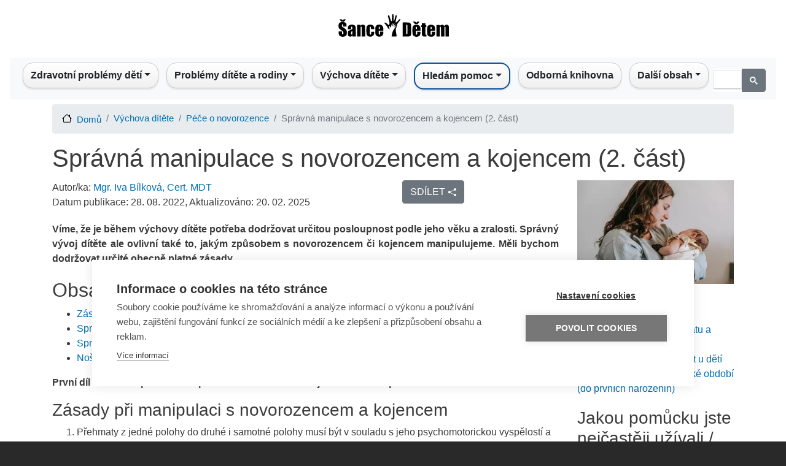

--- FILE ---
content_type: text/html; charset=UTF-8
request_url: https://sancedetem.cz/dulezitost-spravne-manipulace-s-novorozencem-kojencem-2-cast
body_size: 22663
content:
<!DOCTYPE html>
<html lang=cs dir=ltr>
<head>
<link rel=apple-touch-icon sizes=180x180 href="/themes/custom/sancedetem_bootstrap/favicon/xapple-touch-icon.png.pagespeed.ic.kzaLulJ789.webp">
<link rel=icon type="image/png" sizes=32x32 href="/themes/custom/sancedetem_bootstrap/favicon/xfavicon-32x32.png.pagespeed.ic.Kb-5gLIx_1.webp">
<link rel=icon type="image/png" sizes=16x16 href="/themes/custom/sancedetem_bootstrap/favicon/xfavicon-16x16.png.pagespeed.ic.ldiOJrDbwE.webp">
<link rel=manifest href="/themes/custom/sancedetem_bootstrap/favicon/site.webmanifest">
<link rel=mask-icon href="/themes/custom/sancedetem_bootstrap/favicon/safari-pinned-tab.svg" color="#5bbad5">
<link rel="shortcut icon" href="/themes/custom/sancedetem_bootstrap/favicon/favicon.ico">
<meta name=msapplication-TileColor content="#da532c">
<meta name=msapplication-config content="/themes/custom/sancedetem_bootstrap/favicon/browserconfig.xml">
<meta name=theme-color content="#ffffff">
<meta property=fb:app_id content=1621139268270813 />
<script>(function(w,d,s,l,i){w[l]=w[l]||[];w[l].push({'gtm.start':new Date().getTime(),event:'gtm.js'});var f=d.getElementsByTagName(s)[0],j=d.createElement(s),dl=l!='dataLayer'?'&l='+l:'';j.async=true;j.src='https://www.googletagmanager.com/gtm.js?id='+i+dl;f.parentNode.insertBefore(j,f);})(window,document,'script','dataLayer','GTM-KH2NRT');</script>
<meta charset=utf-8 />
<meta name=Generator content="Drupal 8 (https://www.drupal.org)"/>
<meta name=MobileOptimized content=width />
<meta name=HandheldFriendly content=true />
<meta name=viewport content="width=device-width, initial-scale=1, shrink-to-fit=no"/>
<meta http-equiv=x-ua-compatible content="ie=edge"/>
<meta property=og:url content="https://sancedetem.cz/dulezitost-spravne-manipulace-s-novorozencem-kojencem-2-cast"/>
<meta property=og:type content=article />
<meta property=og:title content="Správná manipulace s novorozencem a kojencem (2. část)"/>
<meta property=og:description content="Víme, že je během výchovy dítěte potřeba dodržovat určitou posloupnost podle jeho věku a zralosti. Správný vývoj dítěte ale ovlivní také to, jakým způsobem s novorozencem či kojencem manipulujeme. Měli bychom dodržovat určité obecně platné zásady."/>
<meta property=og:image content="https://sancedetem.cz/sites/default/files/2022-08/pexels-photo-7282407.jpeg"/>
<script>function attachRecaptcha(){var head=document.getElementsByTagName('head')[0];var script=document.createElement('script');script.type='text/javascript';script.src='https://www.google.com/recaptcha/api.js';head.appendChild(script);}window.addEventListener('load',function(){document.getElementById('edit-rating1').onclick=function fun1(){attachRecaptcha();};document.getElementById('edit-rating2').onclick=function fun2(){attachRecaptcha();};document.getElementById('edit-rating3').onclick=function fun3(){attachRecaptcha();};});</script>
<link rel="shortcut icon" href="/themes/custom/sancedetem_bootstrap/favicon.ico" type="image/vnd.microsoft.icon"/>
<title>Správná manipulace s novorozencem a kojencem (2. část) | Šance Dětem</title>
<link rel=stylesheet media=all href="/sites/default/files/css/css_bJBmmJYSoGXso9IYDJJauMmA089Mx9GYG2kxoFXMvzQ.css+css_GJofu0GnP1z5nZcWBgE5H0_bEG27QQSre2YKNm2S1ao.css.pagespeed.cc.drV67gvcmk.css"/>
<link rel=stylesheet media=print href="/sites/default/files/css/A.css_Y4H_4BqmgyCtG7E7YdseTs2qvy9C34c51kBamDdgark.css.pagespeed.cf.DObNZJpX6i.css"/>
<!--[if lte IE 8]>
<script src="/sites/default/files/js/js_VtafjXmRvoUgAzqzYTA3Wrjkx9wcWhjP0G4ZnnqRamA.js"></script>
<![endif]-->
<script src="/sites/default/files/js/js_5H02umKnXJLragt32xsgTV1tHk06Ymc_I1ZGk1Pc1Tg.js.pagespeed.jm.CHbic5Yc03.js"></script>
</head>
<body class="layout-no-sidebars path-admin">
<noscript><iframe src="https://www.googletagmanager.com/ns.html?id=GTM-KH2NRT" height=0 width=0 style="display:none;visibility:hidden"></iframe></noscript>
<a href="#main-content" class="visually-hidden focusable skip-link">
Přejít k hlavnímu obsahu
</a>
<div class=dialog-off-canvas-main-canvas data-off-canvas-main-canvas>
<div id=page-wrapper>
<div id=page>
<header id=header class=header role=banner aria-label="Site header">
<nav class="navbar d-flex justify-content-center" id=navbar-top>
<section class="row region region-top-header">
<div id=block-logoblock class="block block-homepage block-logo-block">
<div class=content>
<div class="col d-none d-lg-block">
<div class=row>
<div class=text-center>
<a href="/" aria-label="Sance Detem Logo"><img src="/themes/custom/sancedetem_bootstrap/logo.svg" class="rounded logo_sancedetem" alt="Sance Detem Logo" width=200 height=70></a>
</div>
</div>
</div>
</div>
</div>
</section>
</nav>
<nav class="navbar navbar-expand-lg" id=navbar-main>
<nav role=navigation aria-labelledby=block-sancedetem-bootstrap-main-menu-menu id=block-sancedetem-bootstrap-main-menu class="block block-menu navigation menu--main">
<h2 class=sr-only id=block-sancedetem-bootstrap-main-menu-menu>Main navigation</h2>
<nav class="navbar navbar-expand-lg navbar-light bg-light nav-fill w-100 justify-content-center">
<div class=d-lg-none><a href="/"><img src="/themes/custom/sancedetem_bootstrap/logo.svg" class="rounded logo_sancedetem" alt="Sance Detem Logo"></a></div>
<button class="navbar-toggler ml-4" type=button data-toggle=collapse data-target="#navbarNav" aria-controls=navbarNav aria-expanded=false aria-label="Toggle navigation">
<span class=navbar-toggler-icon></span>
</button>
<div class="collapse navbar-collapse" id=navbarNav>
<ul class="navbar-nav mx-auto">
<li class="nav-item dropdown" style="text-align: left">
<span class="nav-link dropdown-toggle" style="cursor: pointer; color: #212529;" aria-haspopup=true aria-expanded=false>Zdravotní problémy dětí</span>
<div class=dropdown-menu aria-labelledby=navbarDropdownMenuLink>
<a href="/zdravotni-postizeni-ditete" title="Informace o nejrůznějších handicapech, s nimiž se mohou děti narodit a nebo je mohou získat." class=dropdown-item data-drupal-link-system-path="admin/structure/pagesd/91">Zdravotní postižení dítěte</a>
<a href="/rodina-ditete-s-postizenim" title="Rozcestník vedoucí k materiálům ohledně postiženého ditěte a péče o něj v rámci rodiny" class=dropdown-item data-drupal-link-system-path="admin/structure/pagesd/85">Rodina dítěte s postižením</a>
<a href="/sluzby-pro-deti-s-postizenim" title="Rozcestník vedoucí k materiálům ohledně služeb pro děti a jejich rodiče" class=dropdown-item data-drupal-link-system-path="admin/structure/pagesd/180">Služby pro děti s postižením</a>
<a href="/deti-s-poruchami-reci" title="Informace pro rodiče ohledně poruch řeči a možnostech nápravy." class=dropdown-item data-drupal-link-system-path="admin/structure/pagesd/92">Děti s poruchami řeči</a>
<a href="/bezna-onemocneni" title="Informace pro rodiče ohledně běžných onemocnění, s nimiž se každé dítě potká." class=dropdown-item data-drupal-link-system-path="admin/structure/pagesd/99">Běžná onemocnění</a>
<a href="/urazy-prvni-pomoc-u-deti" title="Informace pro děti i rodiče o nejrůznějších úrazech, kterým je vhodné se vyvarovat." class=dropdown-item data-drupal-link-system-path="admin/structure/pagesd/101">Úrazy a první pomoc u dětí</a>
<a href="/celozivotni-zavazna-onemocneni" title="Informace o celoživotních či závažných onemocněních, s nimiž se bude dítě muset naučit žít." class=dropdown-item data-drupal-link-system-path="admin/structure/pagesd/104">Celoživotní a závažná onemocnění</a>
<a href="/paliativni-pece-o-deti" title="Informace o tom, jak zvládat nevyléčitelné onemocnění dítěte, které spěje k úmrtí." class=dropdown-item data-drupal-link-system-path="admin/structure/pagesd/19">Paliativní péče o děti</a>
<a href="/dite-u-lekare" title="Informace o tom, kdy je nutné či vhodné zamířit s dítětem k lékaři, aniž by bylo nemocné." class=dropdown-item data-drupal-link-system-path="admin/structure/pagesd/105">Dítě u lékaře</a>
<a href="/registr-poskytovatelu-socialnich-sluzeb" title="Informace o pomáhajících organizacích v závislosti na druhu handicapu či problému dítěte." class=dropdown-item data-drupal-link-system-path="admin/structure/article/430">Registr poskytovatelů sociálních služeb</a>
<a href="/kontakty-deti-zdravotni-problemy" title="Rozcestník na kontakty na pomocné organizace ohledně zdravotních potíží a postižení dětí" class=dropdown-item data-drupal-link-system-path="admin/structure/article/749">Kontakty - Děti a zdravotní problémy</a>
</div>
</li>
<li class="nav-item dropdown" style="text-align: left">
<span class="nav-link dropdown-toggle" style="cursor: pointer; color: #212529;" aria-haspopup=true aria-expanded=false>Problémy dítěte a rodiny</span>
<div class=dropdown-menu aria-labelledby=navbarDropdownMenuLink>
<a href="/dite-skola" title="Problémy ve škole, s nimiž se může dítě z různých důvodů setkat." class=dropdown-item data-drupal-link-system-path="admin/structure/pagesd/123">Dítě a škola</a>
<a href="/dite-v-digitalnim-svete" title="Problémy, kterým může být dítě vystaveno při práci s internetem." class=dropdown-item data-drupal-link-system-path="admin/structure/pagesd/68">Dítě v digitálním světě</a>
<a href="/sexualni-vychova-ohrozeni-ditete" title="Sexuální výchova a informace o sexuálních hrozbách, vše z pohledu dětí a dospívajících." class=dropdown-item data-drupal-link-system-path="admin/structure/pagesd/122">Sexuální výchova a ohrožení dítěte</a>
<a href="/problemove-chovani-ditete" title="Informace o takových typech chování dítěte, které mohou mít právní a zdravotní důsledky." class=dropdown-item data-drupal-link-system-path="admin/structure/pagesd/121">Problémové chování dítěte</a>
<a href="/psychicke-problemy-ditete" title="Informace o nejrůznějších nestandardních psychických stavech, které mohou děti postihnout." class=dropdown-item data-drupal-link-system-path="admin/structure/pagesd/31">Psychické problémy dítěte</a>
<a href="/problemove-chovani-dospeleho" title="Informace o chování, které lze ze strany rodičů označit za nepřiměřené až nebezpečné." class=dropdown-item data-drupal-link-system-path="admin/structure/pagesd/113">Problémové chování dospělého</a>
<a href="/problemy-v-rodine-ditete" title="Informace o problémech, které mohou potkat rodinu dítěte, aniž by je mělo dítě na svědomí." class=dropdown-item data-drupal-link-system-path="admin/structure/pagesd/29">Problémy v rodině dítěte</a>
<a href="/rozpad-rodiny-rozvod-vyzivne" title="Sekce článků, zaměřená na situaci, kdy se rodina rozpadá, rozvádí a jak fungovat v novém uspořádání" class=dropdown-item data-drupal-link-system-path="admin/structure/pagesd/109">Rozpad rodiny, rozvod a výživné</a>
<a href="/cizinci-jejich-deti-v-cr" title="Informace pro cizince o tom, jaké povinnosti a úskalí může představovat život v ČR." class=dropdown-item data-drupal-link-system-path="admin/structure/pagesd/41">Cizinci a jejich děti v ČR</a>
<a href="/rodina-ci-dite-jako-obet-trestneho-cinu" title="Informace o tom, co dělat, pokud jsou rodič či dítě vystaveni protizákonnému jednání." class=dropdown-item data-drupal-link-system-path="admin/structure/pagesd/45">Rodina či dítě obětí trestného činu</a>
<a href="/umluva-o-pravech-ditete-v-souvislostech" title="Článek o Úmluvě a o jejím dopadu na český právní řád" class=dropdown-item data-drupal-link-system-path="admin/structure/article/786">Úmluva o právech dítěte v souvislostech</a>
<a href="/registr-poskytovatelu-socialnich-sluzeb" title="Odkaz na registr poskytovatelů sociálních služeb, tedy rozcestník na pomáhající organizace z hlediska sociálního i zdravotního." class=dropdown-item data-drupal-link-system-path="admin/structure/article/430">Registr poskytovatelů sociálních služeb</a>
<a href="/nahradni-pece-o-dite" title="Část webu, věnovaná situaci, kdy je dítě v různorodých formách náhradní / ústavní péče, zkrátka mimo vlastní rodinu." class=dropdown-item data-drupal-link-system-path="admin/structure/pagesd/208">Náhradní péče</a>
<a href="/kontakty-problemy-ditete-ci-rodiny" title="Rozcestník na organizace, čelí-li dítě či rodina nezdravotním problémům" class=dropdown-item data-drupal-link-system-path="admin/structure/article/750">Kontakty - Problémy dítěte či rodiny</a>
<a href="/kontakty-financni-dluhove-poradenstvi" title="Odkaz na organizace pomáhající při finančních těžkostech" class=dropdown-item data-drupal-link-system-path="admin/structure/article/762">Kontakty - Finanční a dluhové poradenství</a>
</div>
</li>
<li class="nav-item dropdown" style="text-align: left">
<span class="nav-link dropdown-toggle" style="cursor: pointer; color: #212529;" aria-haspopup=true aria-expanded=false>Výchova dítěte</span>
<div class=dropdown-menu aria-labelledby=navbarDropdownMenuLink>
<a href="/tehotenstvi-porod" title="Informace od těhotenství až po porod miminka." class=dropdown-item data-drupal-link-system-path="admin/structure/pagesd/25">Těhotenství a porod</a>
<a href="/pece-o-novorozence" title="Sekce k problematice péče o čerstvě narozené mininko." class=dropdown-item data-drupal-link-system-path="admin/structure/pagesd/202">Péče o novorozence</a>
<a href="/attachment" title="Informace o probkematice citových vazeb mezi dítětem a rodiči." class=dropdown-item data-drupal-link-system-path="admin/structure/pagesd/125">Attachment</a>
<a href="/vyvoj-ditete-v-etapach" title="Informace o vývoj dítěte pro rodiče z hlediska věku, schopností a školního věku" class=dropdown-item data-drupal-link-system-path="admin/structure/pagesd/27">Vývoj dítěte v etapách</a>
<a href="https://sancedetem.cz/serial-prekvap-problem-nez-prekvapi-tebe" title="Seriál „Překvap problém, než překvapí tebe&quot;" class=dropdown-item>„Překvap problém, než překvapí tebe&quot;</a>
<a href="/vychova-ditete-v-souvislostech" title="Informace pro rodiče ohledně úskalí výchovy, zejména její úspěšné aplikace." class=dropdown-item data-drupal-link-system-path="admin/structure/pagesd/127">Výchova dítěte v souvislostech</a>
<a href="/detske-prozivani" title="Sekce věnovaná dětským emocím a prožívání různých situací." class=dropdown-item data-drupal-link-system-path="admin/structure/pagesd/203">Dětské prožívání</a>
<a href="/rodinne-vztahy" title="Sekce věnovaná problematice rodinných vazeb a vztahů." class=dropdown-item data-drupal-link-system-path="admin/structure/pagesd/204">Rodinné vztahy</a>
<a href="/rodicovske-pristupy" title="Sekce věnovaná problematice výchovy dítěte z hlediska rodičovských přístupů" class=dropdown-item data-drupal-link-system-path="admin/structure/pagesd/205">Rodičovské přístupy</a>
<a href="/rodicovske-kompetence" title="Sekce věnovaná problematice rodičů z hlediska jejich emočního a psychického vybavení být rodičem." class=dropdown-item data-drupal-link-system-path="admin/structure/pagesd/206">Rodičovské kompetence</a>
<a href="/vychova-ditete-k-psychicke-odolnosti-jeji-vyvoj" title="Informace o resilienci, tedy psychické odolnosti dítěte, zejména jak ji budovat." class=dropdown-item>Dítě a psychická odolnost</a>
<a href="/spolecne-aktivity" title="Informace o činnostech, které mohou a nebo by měli konat rodiče dohromady s dětmi" class=dropdown-item data-drupal-link-system-path="admin/structure/pagesd/126">Společné aktivity</a>
<a href="/problemy-ve-vychove" title="Informace pro rodiče o situacích, kdy může být výchova komplikovaná." class=dropdown-item data-drupal-link-system-path="admin/structure/pagesd/128">Problémy ve výchově</a>
<a href="/rodic-v-praci-vychova-ditete" title="Informace k problematice skloubení pracovního života a výchovy malých dětí." class=dropdown-item data-drupal-link-system-path="admin/structure/pagesd/130">Rodič v práci a výchova dítěte</a>
<a href="/kontakty-problemy-s-vychovou-deti" title="Pomocné organizace" class=dropdown-item data-drupal-link-system-path="admin/structure/article/751">Kontakty - Problémy s výchovou dětí</a>
</div>
</li>
<li class="nav-item dropdown" style="text-align: left">
<span class="nav-link dropdown-toggle" style="cursor: pointer; color: #212529;" aria-haspopup=true aria-expanded=false>Hledám pomoc</span>
<div class=dropdown-menu aria-labelledby=navbarDropdownMenuLink>
<a href="/davky-prispevky" title="Sekce webu vedoucí na informace o dávkách a příspěvcích, které může člověk získat od státu, splní-li / splnil-li podmínky." class=dropdown-item data-drupal-link-system-path="admin/structure/pagesd/212">Dávky a příspěvky</a>
<a href="/mapa-sluzeb" title="Mapa sociálních služeb v ČR" class=dropdown-item data-drupal-link-system-path="admin/structure/article/920">Mapa sociálních služeb</a>
<a href="/kontakty-deti-zdravotni-problemy" title="Kontakty na organizace, věnující se nemocným či postiženým dětem" class=dropdown-item data-drupal-link-system-path="admin/structure/article/749">Kontakty - Děti a zdravotní problémy</a>
<a href="/kontakty-problemy-ditete-ci-rodiny" title="Kontakty na organizace v případech, kdy má rodina dítěte nebo dítě problémy primárně nezdravotní povahy" class=dropdown-item data-drupal-link-system-path="admin/structure/article/750">Kontakty - Problémy dítěte či rodiny</a>
<a href="/kontakty-problemy-s-vychovou-deti" title="Kontakty na organizace, které mohou při problémech výchovného charakteru" class=dropdown-item data-drupal-link-system-path="admin/structure/article/751">Kontakty - Problémy s výchovou dětí</a>
<a href="/kontakty-financni-dluhove-poradenstvi" title="Odkazy na organizace, které pomáhají s nevyhovující finanční situací" class=dropdown-item data-drupal-link-system-path="admin/structure/article/762">Kontakty - Finanční a dluhové poradenství</a>
</div>
</li>
<li class=nav-item style="text-align: left">
<a href="/odborna-knihovna" class=nav-link data-drupal-link-system-path=odborna-knihovna>Odborná knihovna</a>
</li>
<li class="nav-item dropdown" style="text-align: left">
<span class="nav-link dropdown-toggle" style="cursor: pointer; color: #212529;" aria-haspopup=true aria-expanded=false>Další obsah</span>
<div class=dropdown-menu aria-labelledby=navbarDropdownMenuLink>
<a href="https://sancedetem.cz/podcasts" title="Otevře rubriku podcasty" class=dropdown-item>Podcasty</a>
<a href="https://sancedetem.cz/videos" title="Otevře rubriku videa" class=dropdown-item>Videa</a>
<a href="https://sancedetem.cz/darcovstvi" title="Otevře rubriku o dárcovství" class=dropdown-item>Dárcovství</a>
<a href="/o-cem-se-mluvi" class=dropdown-item data-drupal-link-system-path=o-cem-se-mluvi>O čem se mluví</a>
<a href="/spolupracujici-odbornici" class=dropdown-item data-drupal-link-system-path=spolupracujici-odbornici>Spolupracující odborníci</a>
<a href="/slovnik-pojmu" class=dropdown-item data-drupal-link-system-path=slovnik-pojmu>Slovník pojmů</a>
<a href="/webinare" title="Stránky o webinářích portálu Šance Dětem" class=dropdown-item data-drupal-link-system-path="admin/structure/pagesd/61">Webináře</a>
<a href="/o-portalu" title="Informace o vzniku a fungování portálu" class=dropdown-item data-drupal-link-system-path="admin/structure/pagesd/65">O Portálu</a>
</div>
</li>
</ul>
<script async src=https://cse.google.com/cse.js?cx=a7f937c3956b240c6></script>
<div class=gcse-search></div>
</div>
</nav>
</nav>
<div data-drupal-messages-fallback class=hidden></div>
</nav>
</header>
<div id=main-wrapper class="layout-main-wrapper clearfix">
<div id=main class=container>
<div id=block-sancedetem-bootstrap-breadcrumbs class="block block-system block-system-breadcrumb-block">
<div class=content>
<nav role=navigation aria-label=breadcrumb>
<ol class=breadcrumb>
<li class=breadcrumb-item>
<a href="/">Domů</a>
</li>
<li class=breadcrumb-item>
<a href="/vychova-ditete">Výchova dítěte</a>
</li>
<li class=breadcrumb-item>
<a href="/pece-o-novorozence">Péče o novorozence</a>
</li>
<li class="breadcrumb-item active">
Správná manipulace s novorozencem a kojencem (2. část)
</li>
</ol>
</nav>
</div>
</div>
<div class="row row-offcanvas row-offcanvas-left clearfix">
<main class="main-content col" id=content role=main>
<section class=section>
<a id=main-content tabindex=-1></a>
<div id=block-sancedetem-bootstrap-page-title class="block block-core block-page-title-block">
<div class=content>
<h1 class=title>
<div class="field field--name-name field--type-string field--label-hidden field__item">Správná manipulace s novorozencem a kojencem (2. část)</div>
</h1>
</div>
</div>
<div id=block-sancedetem-bootstrap-content class="block block-system block-system-main-block">
<div class=content>
<div class="row article">
<div class=region--top>
</div>
<div class=col-sm-9>
<div class=row>
<div class=col-8>
<span> Autor/ka: <a href="/autor/mgr-iva-bilkova-cert-mdt">Mgr. Iva Bílková, Cert. MDT</a> </span>
<div style="margin-bottom: 20px">Datum publikace: 28. 08. 2022, Aktualizováno: 20. 02. 2025</div>
</div>
<div class=col-4>
<div class="share-button sharer" style="display: block;">
<button type=button class="btn btn-secondary share-btn">SDÍLET <img src="https://sedmagenerace.cz/wp-content/themes/sedmagenerace/images/icons/share-white.png"></button>
<div class="social top center networks-5 ">
<a class="fbtn share whatsapp" href="whatsapp://send?text=https://sancedetem.cz/dulezitost-spravne-manipulace-s-novorozencem-kojencem-2-cast" data-action="share/whatsapp/share"><img src="/themes/custom/sancedetem_bootstrap/img/share/whatsapp.svg"></a>
<a class="fbtn share messenger" href="http://www.facebook.com/dialog/send?app_id=1621139268270813&amp;link=https://sancedetem.cz/dulezitost-spravne-manipulace-s-novorozencem-kojencem-2-cast&amp;redirect_uri=https://sancedetem.cz/dulezitost-spravne-manipulace-s-novorozencem-kojencem-2-cast"><img src="/themes/custom/sancedetem_bootstrap/img/share/facebook-messenger.svg"></a>
<a class="fbtn share facebook" href="https://www.facebook.com/sharer/sharer.php?u=https://sancedetem.cz/dulezitost-spravne-manipulace-s-novorozencem-kojencem-2-cast"><img src="/themes/custom/sancedetem_bootstrap/img/share/facebook-f.svg"></a>
<a class="fbtn share twitter" href="https://twitter.com/intent/tweet?text=Spr%C3%A1vn%C3%A1%20manipulace%20s%20novorozencem%20a%20kojencem%20%282.%20%C4%8D%C3%A1st%29&amp;url=https://sancedetem.cz/dulezitost-spravne-manipulace-s-novorozencem-kojencem-2-cast"><img src="/themes/custom/sancedetem_bootstrap/img/share/twitter.svg"></a>
<a class="fbtn share linkedin" href="https://www.linkedin.com/shareArticle?mini=true&amp;url=https://sancedetem.cz/dulezitost-spravne-manipulace-s-novorozencem-kojencem-2-cast&amp;title=Spr%C3%A1vn%C3%A1%20manipulace%20s%20novorozencem%20a%20kojencem%20%282.%20%C4%8D%C3%A1st%29"><img src="/themes/custom/sancedetem_bootstrap/img/share/linkedin.svg"></a>
</div>
</div>
</div>
</div>
<div class="field field--name-perex field--type-string-long field--label-hidden field__item">Víme, že je během výchovy dítěte potřeba dodržovat určitou posloupnost podle jeho věku a zralosti. Správný vývoj dítěte ale ovlivní také to, jakým způsobem s novorozencem či kojencem manipulujeme. Měli bychom dodržovat určité obecně platné zásady.</div>
<div class="clearfix text-formatted field field--name-body field--type-text-long field--label-hidden field__item"><h2>Obsah článku:</h2>
<ul>
<li><a href="#1">Zásady při manipulaci s novorozencem a kojencem</a></li>
<li><a href="#2">Správné techniky manipulace s dítětem do čtvrtého měsíce věku</a></li>
<li><a href="#3">Správné techniky manipulace s dítětem po čtvrtém měsíci věku</a></li>
<li><a href="#4">Nošení dětí</a></li>
</ul>
<p class=paragraph style="text-align: justify;"><strong>První díl článku o správné manipulaci s novorozenci a kojenci si můžete přečíst <a href="https://sancedetem.cz/dulezitost-spravne-manipulace-s-novorozencem-kojencem">ZDE</a>.</strong></p>
<h3><a id=1 name=1>Zásady při manipulaci s novorozencem a kojencem</a></h3>
<ol>
<li>Přehmaty z jedné polohy do druhé i samotné polohy musí být v souladu s jeho psychomotorickou vyspělostí a potřebami.  </li>
</ol>
<ol start=2>
<li>U novorozenců využíváme při změnách poloh techniky, kdy jednou rukou držíme dítě pod temenem hlavičky a druhou pod zadečkem. Výjimečně využíváme úchopu kolem hrudníčku. Od čtvrtého měsíce věku naopak upřednostňujeme tento způsob. </li>
</ol>
<ol start=3>
<li>Do devátého měsíce věku se vyvarujeme polohování dítěte do svislé polohy, vyhýbáme se tlaku na krční páteř (způsobenou hmotností hlavy ve vertikální poloze) a neuvádíme dítě do pozice záklonu trupu a hlavičky (například tahem za obě ruce). </li>
</ol>
<ol start=4>
<li>Správný způsob manipulace by měl být rodič schopen zvládat na obě strany. Jak kvůli sobě (aby například nedošlo k přetížení jednoho zápěstí maminky, vzniku bolestí zápěstí, loktů a podobně), tak kvůli miminku, které má pak možnost rozvíjet se symetricky na obě strany.  </li>
</ol>
<ol start=5>
<li>S dítětem manipulujeme jemně, pomalu a klidně. Při kolébání se vyvarujeme rychlých pohybů aby nedocházelo k návykovému dráždění nervového systému. Dítě pak toto akční nošení, houpání a natřásání neustále vyžaduje, neumí spát v klidu a tím si kvalitně odpočinout. </li>
</ol>
<ol start=6>
<li>Správné techniky manipulace naučíme veškeré členy domácnosti, kteří o dítě pečují. Zároveň vše ukážeme a vysvětlíme babičkám a návštěvám, které se chtějí s dítětem potěšit. </li>
</ol>
<div class=info-box>
<p><strong>Související články na portálu Šance Dětem</strong></p>
<ul>
<li><a href="https://sancedetem.cz/novorozenecke-kojenecke-obdobi-do-prvnich-narozenin">Novorozenecké a kojenecké období (do 1. narozenin)</a></li>
<li><a href="https://sancedetem.cz/kojenecke-obdobi-do-1-roku-veku">Kojenecké období (do 1 roku věku)</a></li>
</ul>
</div>
<h3><a id=2 name=2>Správné techniky manipulace s dítětem do 4.  měsíce věku </a></h3>
<p class=paragraph style=text-align:justify><strong>Způsob zvedání dítěte z podložky</strong><br/>
Pravou ručku dítěte uchopíme a přitáhneme k levé. Tím se nám dítě otočí na levý bok. Současně s tahem za ručku dítěte vložíme svojí levou dlaň pod temeno dítěte a předloktí pod zádíčka. Když dítěti pravou ruku uvolníme, překulí se zpět na záda na naší levou ruku a předloktí. Pravou ruku a prsty pak zasuneme mezi nohy dítěte a zachytíme zadeček. Takto můžeme děťátko velmi lehce zvedat z podložky, kočárku či autosedačky.</p>
<p class=paragraph style=text-align:justify><strong>Nošení dítěte</strong><br/>
Jak bylo zmíněno výše, děťátko neuvádíme do svislé pozice, pokud na to z vývojového hlediska není dost zralé. Z toho důvodu je ideální nosit děti v pozici klubíčka. Do té se po zvednutí dítěte výše uvedeným způsobem dostaneme následovně. Naši levou ruku svírající hlavičku dítěte přitáhneme směrem k našemu levému rameni a hlavičku opřeme pod střed naší levé klíční kosti. Levou ruku uvolníme a připravíme k obětí dítěte pod jeho levou paží a podél tělíčka. Tuto polohu využíváme u dětí také ke krmení z lahvičky. </p>
<div class=align-right>
<div class="field field--name-field-media-image field--type-image field--label-visually_hidden">
<div class="field__label visually-hidden">Obrázek</div>
<div class=field__item> <img src="/sites/default/files/styles/height_400/public/2022-08/xpexels-photo-3875203.jpeg,qitok=LItrYsHS.pagespeed.ic.c6UDFaL-xv.webp" width=267 height=400 alt="Matka přebaluje dítě" class=image-style-height-400 />
</div>
</div>
</div>
<p class=paragraph style=text-align:justify><strong>Pokládání dítěte do postýlky, kočárku, či na přebalovací podložku</strong><br/>
Pokud chceme děťátko položit na podložku z pozice klubíčka postupujeme následovně. Naši levou ruku uvolníme zpod paže miminka druhá ruka stále přidržuje zadeček. Levou rukou zachytíme hlavičku dítěte opírající se o naší klíční kost a takto držené miminko oddálíme od našeho těla. Z této pozice můžeme děťátko snadno položit na podložku, pokládáme nejprve zadeček, zádíčka a naposledy hlavičku. Ruku zpod hlavičky vytahujeme pomalu ve směru prodloužení krční páteře.  </p>
<h3><a id=3 name=3>Správné techniky manipulace s dítětem po čtvrtém měsíci věku </a></h3>
<p class=paragraph style=text-align:justify><strong>Zvedání z kočárku, podložky, či autosedačky</strong><br/>
Na hrudník dítěte položíme pravou dlaň tak, aby naše prsty směřovaly do levého podpaží děťátka. Levou ruku vsuneme pod paži a ramínko dítěte tak, až se dostaneme dlaní k hlavičce. Tu zajistíme dlaní a děťátko pak postupně přetáčíme přes jeho levý bok až na bříško. Děťátko z této pozice zvedáme obličejem dolů. Provedeme předklon a děťátko opřeme o naši levou část hrudníku. Tento způsob zvedání lze použít i u dětí před dovršením čtvrtého měsíce věku, ale pouze výjimečně. Z pohledu psychomotorického vývoje tento způsob lépe odpovídá dětem po čtvrtém měsíci věku.  </p>
<p class=paragraph style=text-align:justify><strong>Poloha “tygříka”</strong><br/>
Polohu tygříka lze využít u dětí téměř ihned od narození. Je vhodná zejména pokud potřebujeme děťátko nosit pouze v jedné ruce: k pochování, masírování bříška, odříhnutí i <abbr style="cursor: help; text-decoration: underline dotted;" data-tippy-content="&lt;h3&gt;Stimulace&lt;/h3&gt;Působení různých činitelů na nervy a orgány těla tak, že je podněcuje k nějaké aktivitě."><a href="/slovnik/stimulace">stimulaci</a></abbr> a posilování zádového svalstva. Do polohy tygříka se dostává nejlépe z pozice klubíčka, kdy pravou rukou pevně uchopíme zadeček dítěte. Levou rukou, kterou tak uvolníme, proklouzneme mezi levou paži a hlavičku dítěte šikmo přes tělíčko a uchopíme pravé stehno. Poté pomocí předklonu přeneseme váhu dítěte na naše levé předloktí. Konečná poloha je pak taková, že hrudník dítěte spočívá na našem levém předloktí a pravé stehno přitahujeme pod bříško dítěte.  </p>
<p style="text-align:justify; margin-bottom:13px"><strong>Přebalování miminka</strong><br/>
Přebalování miminka je činnost, kterou opakujeme během dne nejméně desetkrát, ale zejména v prvních měsících života dítěte není výjimkou i častěji. U přebalování je nejdůležitější, aby při otírání zadečku vlhčenými ubrousky či při výměně plenky byla pánev dítěte nadzvednuta současným držením obou nožiček. Nikdy netaháme pouze jednu! Nejvhodnější je omýt zadeček přímo v umyvadle. K tomu je ideální pozice, kdy děťátko zvedneme z podložky překulením přes bok tak, aby bylo obličejem dolů k podložce a naše levá ruka svírala hrudník miminka tak, že naše prsty jsou v oblasti jeho pravého podpaží. Poté provedeme předklon a záda dítěte opřeme o náš hrudník, narovnáme se a zadeček dítěte oddálíme od našeho těla. Jeho stehna můžeme opřít o kraj umyvadla či jej držet pod sprchou ve visu. Toto je poloha, kterou využíváme také k omývání obličeje a ručiček miminka. U dětí do čtvrtého měsíce věku lze využít i polohu tygříka. Pokud budeme miminko mazat, oblékat, či rozvíjet jeho psychomotorický vývoj, je také důležité umět miminko správným způsobem přetočit z lehu na zádech na bříško a obráceně. </p>
<div class=align-center>
<div class="field field--name-field-media-oembed-video field--type-string field--label-visually_hidden">
<div class="field__label visually-hidden">Remote video URL</div>
<div class=field__item><iframe src="/media/oembed?url=https%3A//youtu.be/f0nDnx6bG2U&amp;max_width=626&amp;max_height=346&amp;hash=pALyWrLCckAuTdCUkaNSH-X3fUjOAphR6OuTMhg51Vk" frameborder=0 allowtransparency="" width=626 height=346 class=media-oembed-content title="Jak správně manipulovat s novorozencem a kojencem"></iframe>
</div>
</div>
</div>
<p class=paragraph style=text-align:justify><strong>Přetočení ze zad na bříško</strong><br/>
Samostatně se přetočit ze zad na bříško dokáže dítě až kolem šestého měsíce věku (ze zad na bok je dítě schopno přetočit se mezi čtvrtým a pátým měsícem. Do té doby je k přetočení nutná naše dopomoc. Do čtvrtého měsíce věku jsou děti při přetáčení částečně pasivní (při přetáčení hlavní činnost provádí rodič, ale jsou patrné aktivity svalů, které se snaží v přetáčení pomoci, takzvané geneticky determinované pohybové programy). Poté sledujeme aktivní dopomoc dítěte a následně si tuto dovednost osvojí a zvládne zcela bez naší pomoci. Důležité je přetáčet miminko střídavě na obě strany a správným způsobem. Při přetáčení dítěte ze zad na bříško přes jeho pravý bok:</p>
<ol>
<li>Položíme naši levou ruku na tělíčko dítěte. Pravá ruka se podsune pod jeho levou paži až k hlavičce. Dítě nezvedáme, pouze jej překulíme pomocí tlaku naší pravé ruky.  </li>
</ol>
<ol start=2>
<li>Nebo uchopíme svou levou rukou jeho levé stehno a kyčelní kloub/pánev a lehce překulíme pánev na bok. Při tom pozorujeme, jak se dítě snaží zapojit břišní svaly a dotáhnout tělíčko za pánví na bok. Spodní (pravá) ruka dítěte by měla být nastavena v devadesátistupňovém úhlu paže vůči tělu, aby se dítěti přetáčení provádělo snadno a ve správných pohybových vzorcích. Tento způsob přetáčení mám raději, neboť dítě u něj “posiluje” hluboký stabilizační systém a ukazuje dítěti, jak se má přetáčení správně provádět (přes skrčené dolní končetiny v kyčli, nikoli přes záklon v zádech a odraz o patičky). Velmi ráda jej využívám jako cvičení pro miminka mezi třetím a čtvrtým měsícem věku, kdy cvičení využívám k pochopení, jakým způsobem má dítě provádět přetočení ze zad do polohy na boku.<br/>
<br/>
<strong>Pozor! Dbáme na to, aby přetáčení nebylo doprovázeno záklonem trupu a hlavičky. Pokud má dítě </strong><strong>snahu</strong><strong> provádět tento nežádoucí souhyb, stačí, když mu svou volnou rukou zablokujete v záhlaví prostor, aby záklon provést nemohlo. </strong>Děťátko takto chvilku necháme bez naší pomoci a posléze polohu upravíme tak, aby se dítě opíralo o obě předloktí, která v loktech svírají pravý úhel a jsou na šíři ramen. </li>
</ol>
<div class=info-box>
<p class=text-align-center style=margin-bottom:13px><strong>Návrh na cvičení při přetáčení ze zad na bříško</strong></p>
<p class=text-align-center style=margin-bottom:13px>Pokud chceme, aby dítě “cvičilo” hluboký stabilizační systém, můžeme proces přetáčení zastavit ve fázi, kdy vidíme, že se snaží aktivitou břišních svalů dotočit pohyb vpřed na bříško, jako by chtělo dokončit přetáčení až na bříško samo. Jako bychom se spolu “prali”. V této vyvážené souhře můžeme posečkat a nechat chvíli dítě aktivně se snažit o dotočení na bříško a tím posílit i hluboký stabilizační systém páteře. Pozor! Dbáme na to, aby přetáčení nebylo doprovázeno záklonem trupu a hlavičky. Pokud má dítě snahu provádět i tento nežádoucí souhyb, stačí, když mu svou volnou rukou zablokujete v záhlaví prostor, aby záklon provést nemohlo. </p>
</div>
<p class=text-align-justify><strong>Přetočení z bříška na záda</strong><br/>
Při přetáčení dítěte z bříška na záda podsuneme jeho pravou paži pod tělíčko, nebo pod pravé ouško (osobně upřednostňuji), a současně jej naší levou rukou otáčíme. V pozici na boku přehmátneme tak, aby pravá ruka zajistila hlavičku a dokončíme obrat na záda pomocí tlaku naší levé ruky do levého boku dítěte.</p>
<p class=text-align-justify>Tento způsob přetočení využíváme u nejmenších dětí, dokud nespolupracují. Od čtvrtého měsíce věku, kdy jsou již děti schopny udržet hlavičku samy a také zvládnou přitahovat kolínka k hrudníku, se při otáčení dítěte snažíme, aby se  pohybu aktivně účastnilo. K přetočení ze zad na bříško pak stačí mírný tlak na jeho pánev a děťátko se samo dotočí. Pokud to ještě nezvládá, můžeme mu pomoci tlakem za ramínko. Při přetočení z bříška na záda jej uchopíme za kyčelní kloub a pomalu navedeme do rotace přes bok. Děťátko výsledný obrat provede opět samo.</p>
<div class=info-box>
<p class="paragraph text-align-center" style="margin-bottom: 16px;"><strong>Návrh na cvičení při přetáčení z bříška na </strong><strong>zádíčka</strong></p>
<p class="paragraph text-align-center" style="margin-bottom: 16px;">Totožné jako u přetáčení ze zad na bříško. Pokud chceme, aby dítě “cvičilo” hluboký stabilizační systém, můžeme proces přetáčení zastavit ve fázi, kdy vidíme, že se dítě snaží aktivitou břišních svalů dotočit zpět na bříško. Jako bychom se spolu “prali”. V této vyvážené souhře můžeme posečkat a nechat dítě chvíli se aktivně snažit o dotočení na bříško, a tím posílit i hluboký stabilizační systém páteře. Pozor! Dbáme na to, aby přetáčení nebylo doprovázeno záklonem trupu a hlavičky. Pokud má dítě snahu provádět i tento nežádoucí souhyb, stačí, když mu svou volnou rukou zablokujete v záhlaví prostor, aby záklon provést nemohlo. </p>
</div>
<p class=paragraph style=text-align:justify><strong>Koupání dítěte</strong><br/>
Při koupání dítěte je vhodné využít pomůcky, jako jsou například lehátka do vany či vaničky, na které miminko položíme stejným způsobem jako na podložku. Při převlékání pak využíváme výše popsané přehmaty a pozice dle potřeby. </p>
<div class=align-center>
<div class="field field--name-field-media-image field--type-image field--label-visually_hidden">
<div class="field__label visually-hidden">Obrázek</div>
<div class=field__item> <img src="/sites/default/files/styles/height_400/public/2022-08/xpexels-photo-105890.jpeg,qitok=NJR5nBWB.pagespeed.ic.7_vCQmeejC.webp" width=600 height=400 alt="Dítě leží na zádech" class=image-style-height-400 />
</div>
</div>
</div>
<h3><a id=4 name=4><strong>Nošení dětí</strong></a></h3>
<p class=paragraph style=text-align:justify>Velmi kontroverzním tématem je v dnešní době také nošení dětí v šátku, nosítku, krosničce či jiné pomůcce. Existují ohlasy pro i proti takovému nošení a ohlasy pro i proti konkrétním úvazům a pozicím. Například jeden tábor zastánců říká, že pokud nejsou děti vázány do polohy boční, tedy bokem k tělu matky, je to z hlediska psychomotoriky nevhodné, pokud dítě samo nezvládá sedět. Uvádíme jej totiž do svislé pozice, která je pro páteř v brzkém věku dítěte nevhodná. Na druhou stranu druhý tábor upozorňuje, že pokud je dítě položené v šátku bokem k mamince, jeho vnitřní noha je tlačená do vnitřní rotace v kyčelním kloubu a páteř obepíná do kulata trup maminky (tedy se jedná o nevhodný vliv na vývoj kyčelního kloubu a páteře). Naopak sed v šátku s podsazenou pánví a pevným dotažením přes trup a hlavičku dítěte má velmi dobrý formativní vliv na zevní rotaci v kyčelním kloubu a oporu páteře a hlavičky.</p>
<p class=paragraph style=text-align:justify>Obě názorové strany se však shodují ve faktu, že <strong>nošení dětí v šátku přináší i řadu výhod.</strong> Miminko je v těsné blízkosti matky, čímž dochází k upevnění vazby matka–dítě. Jsou naplněny jeho základní potřeby jako je pocit tepla a bezpečí. Slyší tlukot srdce a cítí vůni m<a>atky. Při chůzi dochází k houpavým pohybům, na které bylo zvyklé v děloze. Poloha v šátku může zmírnit kojenecké koliky, tlakem na bříško se zlepšuje průchodnost střev a dochází tak lépe k odchodu stolice a plynů. Oproti poloze vleže se také výrazně snižuje riziko oploštění hlavičky a miminko je stimulováno v psychomotorickém vývoji a intelektu, protože v pozici na těle matky vidí dále a ve větším rozsahu. Jeho mozek tak zpracovává více informací, rychleji se učí jak vědomosti (kognitivní funkce mozku), tak rovnovážnou činnost, </a>odhad vzdálenosti, rychlosti a směru.</p>
<div class=info-box>
<p><strong>Související články na portálu Šance Dětem</strong></p>
<ul>
<li><a href="https://sancedetem.cz/noseni-deti-vhodne-pomucky-jak-je-pouzivat">Nošení dětí - vhodné pomůcky a jak je používat</a></li>
</ul>
</div>
<p class=paragraph style=text-align:justify>Závěrem lze říci, že každé dítě je jiné. Proto je důležité svému dítěti naslouchat, učit se pozorováním a snažit se pro ně dělat to nejlepší, co je ve vašich silách. Nic není zcela špatně ani dobře, jen je potřeba dodržovat určité zásady a nic nepřehánět. Pokud vám něco v rámci manipulace s dítětem nejde hned napoprvé, stejně jako naše děti to <strong>nevzdávejte a snažte se s každým opakováním zlepšovat.</strong> S dětmi komunikujte, hrajte si, mazlete se a snažte se chvilky s nimi prožívat naplno, jelikož nic neutíká tak rychle jako čas strávený s dítětem.   </p>
<p class=justify-content-center><strong>Související literaturu a další zdroje informací naleznete také v naší <a href="https://sancedetem.cz/odborna-knihovna?name=%22manipulace+s%22&amp;document_type=All&amp;availability=All&amp;author_name_text=">Odborné knihovně</a>.</strong></p>
<p class=center><strong>Zaujal Vás článek a chcete každý měsíc dostávat informace o nových příspěvcích? Přihlaste se k odběru newsletteru nebo nás sledujte na Facebooku!</strong></p>
<p class="justify-content-center text-align-center"> </p>
<p class=text-align-center><a class=tlacitkozel href="https://eepurl.com/dwbCjD" rel=nofollow>Odebírat newsletter</a>   <a class=tlacitkomod href="https://www.facebook.com/sancedetem" rel=nofollow>Sledovat na Facebooku</a></p></div>
<div class="field field--name-author field--type-entity-reference field--label-hidden field__items">
<div class=field__item><div class="card clearfix">
<div class=card-header>
Autor/ka
</div>
<div class=card-body>
<h5 class=card-title>
<div class="field field--name-name field--type-string field--label-hidden field__item"><a href="/autor/mgr-iva-bilkova-cert-mdt" hreflang=cs>Mgr. Iva Bílková, Cert. MDT</a></div>
</h5>
<p class=card-text>
<div class="clearfix text-formatted field field--name-description field--type-text-long field--label-hidden field__item"><p>S manželem založila FYZIOkliniku, v níž jako vedoucí fyzioterapeutka aplikuje kombinaci manuální fyzioterapie s inovativní technologií rázových vln. Specializuje se na cílenou pomoc s odhalením i zdánlivě nesouvisejících příčin obtíží. Ověřenými i moderními technikami ulevuje od bolestí zad, hlavy, kloubů, ale i při menstruačních obtížích, po úrazech nebo kožních a traumatických diagnózách. V dubnu 2018 složila mezinárodní zkoušku McKenzie Institute International a jako jedna z mála Čechů se stala držitelkou této fyzioterapeutické akreditace.</p></div>
</p>
<div class=field__label>Odborná knihovna:</div>
<ul class=field__items>
<li>
<a href="/publikace/digitalni-nemoci-smskovy-krk-tabletove-rameno-mysityda-nebo-mobilovy-loket-palec-iva">Digitální nemoci - smskový krk, tabletové rameno, myšitýda nebo mobilový loket a palec - Iva Bílková</a>
</li>
<li>
<a href="/publikace/fyzioterapie-iva-bilkova">Fyzioterapie - Iva Bílková</a>
</li>
<li>
<a href="/publikace/animoterapie-iva-bilkova">Animoterapie - Iva Bílková</a>
</li>
<li>
<a href="/publikace/psychomotoricky-vyvoj-miminka-chat">Psychomotorický vývoj miminka (chat)</a>
</li>
<li>
<a href="/publikace/chaty-iva-bilkova">Chaty - Iva Bílková</a>
</li>
<li>
<a href="/publikace/pohyb-bolest-kloubu-iva-bilkova">Pohyb a bolest kloubů - Iva Bílková</a>
</li>
<li>
<a href="/publikace/stres-pohybovy-aparat-iva-bilkova">Stres a pohybový aparát - Iva Bílková</a>
</li>
<li>
<a href="/publikace/ploche-nohy-iva-bilkova">Ploché nohy - Iva Bílková</a>
</li>
<li>
<a href="/publikace/backory-prezuvky-iva-bilkova">Bačkory a přezůvky - Iva Bílková</a>
</li>
<li>
<a href="/publikace/hypermobilita-u-deti-iva-bilkova">Hypermobilita u dětí - Iva Bílková</a>
</li>
<li>
<a href="/publikace/cviceni-s-batolaty-iva-bilkova">Cvičení s batolaty - Iva Bílková</a>
</li>
<li>
<a href="/publikace/cviceni-s-kojenci-iva-bilkova">Cvičení s kojenci - Iva Bílková</a>
</li>
<li>
<a href="/publikace/batolata-lezeni-iva-bilkova">Batolata a lezení - Iva Bílková</a>
</li>
<li>
<a href="/publikace/pohybove-navyky-miminek-iva-bilkova">Pohybové návyky miminek - Iva Bílková</a>
</li>
<li>
<a href="/publikace/psychomotoricky-vyvoj-miminek-iva-bilkova">Psychomotorický vývoj miminek - Iva Bílková</a>
</li>
<li>
<a href="/publikace/osteoporoza-iva-bilkova">Osteoporóza - Iva Bílková</a>
</li>
<li>
<a href="/publikace/prevence-osteoporozy-iva-bilkova">Prevence osteoporózy - Iva Bílková</a>
</li>
</ul>
<div class=field__label>Články:</div>
<ul class=field__items>
<li>
<a href="/kriteria-spravneho-vyberu-obuvi-od-plenek-az-po-dospelost">Správný výběr obuvi – od plenek až po dospělost</a>
</li>
<li>
<a href="/noseni-deti-vhodne-pomucky-jak-je-pouzivat">Nošení dětí – vhodné pomůcky</a>
</li>
<li>
<a href="/dulezitost-spravne-manipulace-s-novorozencem-kojencem-1-cast">Správná manipulace s novorozencem a kojencem (1. část)</a>
</li>
<li>
<a href="/dulezitost-spravne-manipulace-s-novorozencem-kojencem-2-cast">Správná manipulace s novorozencem a kojencem (2. část)</a>
</li>
<li>
<a href="/specifika-kiss-kidd-syndromu-nepodcenujte-odchylky-v-psychomotorickem-vyvoji">KISS a KIDD syndromy – odchylky ve vývoji psychomotoriky</a>
</li>
<li>
<a href="/autosedacka-nositko-kocarek-kdy-prospivaji-kdy-skodi">Autosedačka, nosítko, kočárek: kdy prospívají, a kdy škodí?</a>
</li>
</ul>
</div>
</div>
</div>
</div>
<div class=feedback_wrapper>
<div style="color: green; margin-bottom: 5px; margin-top: 5px">Pomohly vám informace v tomto článku?</div>
<form class=article-feedback-form data-drupal-selector=article-feedback-form action="/dulezitost-spravne-manipulace-s-novorozencem-kojencem-2-cast" method=post id=article-feedback-form accept-charset=UTF-8>
<div class=feedback_buttons_wrapper><button class="rating_button button js-form-submit form-submit form-control" data-drupal-selector=edit-rating1 type=button id=edit-rating1>Ano</button><button class="rating_button button js-form-submit form-submit form-control" data-drupal-selector=edit-rating2 type=button id=edit-rating2>Ne</button><button class="rating_button3 button js-form-submit form-submit form-control" data-drupal-selector=edit-rating3 type=button id=edit-rating3>Částečně</button></div><div class="field--type-list-string field--name-reason field--widget-options-buttons js-form-wrapper form-group" data-drupal-selector=edit-reason-wrapper id=edit-reason-wrapper><fieldset data-drupal-selector=edit-reason id=edit-reason--wrapper class="fieldgroup form-composite js-form-item form-item js-form-wrapper form-group">
<legend>
<span class=fieldset-legend>Proč?</span>
</legend>
<div class=fieldset-wrapper>
<div id=edit-reason class=radio>
<div class="js-form-item js-form-type-radio radio custom-control custom-radio js-form-item-reason form-item-reason">
<input data-drupal-selector=edit-reason-none type=radio id=edit-reason-none name=reason value=_none class="form-radio custom-control-input">
<label class=custom-control-label for=edit-reason-none>
N/A
</label>
</div>
<div class="js-form-item js-form-type-radio radio custom-control custom-radio js-form-item-reason form-item-reason">
<input data-drupal-selector=edit-reason-information-incorrect type=radio id=edit-reason-information-incorrect name=reason value=information_incorrect class="form-radio custom-control-input">
<label class=custom-control-label for=edit-reason-information-incorrect>
Informace jsou chybné.
</label>
</div>
<div class="js-form-item js-form-type-radio radio custom-control custom-radio js-form-item-reason form-item-reason">
<input data-drupal-selector=edit-reason-not-enough-information type=radio id=edit-reason-not-enough-information name=reason value=not_enough_information class="form-radio custom-control-input">
<label class=custom-control-label for=edit-reason-not-enough-information>
Informace nejsou dostatečné.
</label>
</div>
<div class="js-form-item js-form-type-radio radio custom-control custom-radio js-form-item-reason form-item-reason">
<input data-drupal-selector=edit-reason-expectations-not-satisfied type=radio id=edit-reason-expectations-not-satisfied name=reason value=expectations_not_satisfied class="form-radio custom-control-input">
<label class=custom-control-label for=edit-reason-expectations-not-satisfied>
Toto nejsou informace, které jsem očekával.
</label>
</div>
<div class="js-form-item js-form-type-radio radio custom-control custom-radio js-form-item-reason form-item-reason">
<input data-drupal-selector=edit-reason-another type=radio id=edit-reason-another name=reason value=another class="form-radio custom-control-input">
<label class=custom-control-label for=edit-reason-another>
Jiné.
</label>
</div>
</div>
</div>
</fieldset>
</div>
<input autocomplete=off data-drupal-selector=form-f98w1kus85zca484dhqyigu6bsaac5zvt6nzvuvf0is type=hidden name=form_build_id value=form-f98w1Kus85zca484dHQyIGU6bsAAc5zvT6NzvuVf0Is class=form-control />
<input data-drupal-selector=edit-article-feedback-form type=hidden name=form_id value=article_feedback_form class=form-control />
<div class="field--type-email field--name-email field--widget-email-default js-form-wrapper form-group" data-drupal-selector=edit-email-wrapper id=edit-email-wrapper>
<fieldset class="js-form-item js-form-type-email form-type-email js-form-item-email-0-value form-item-email-0-value form-group">
<label for=edit-email-0-value class="js-form-required form-required">E-mail</label>
<input data-drupal-selector=edit-email-0-value aria-describedby=edit-email-0-value--description type=email id=edit-email-0-value name="email[0][value]" value="" size=60 maxlength=254 placeholder="" class="form-email required form-control" required=required aria-required=true />
<small id=edit-email-0-value--description class="description text-muted">
Vaši e-mailovou adresu použijeme pouze k zodpovězení Vašeho dotazu:
</small>
</fieldset>
</div>
<div class="field--type-string-long field--name-feedback field--widget-string-textarea js-form-wrapper form-group" data-drupal-selector=edit-feedback-wrapper id=edit-feedback-wrapper>
<fieldset class="js-form-item js-form-type-textarea form-type-textarea js-form-item-feedback-0-value form-item-feedback-0-value form-group">
<label for=edit-feedback-0-value class="js-form-required form-required">Prosím o upřesněni:</label>
<div class=form-textarea-wrapper>
<textarea class="js-text-full text-full form-textarea required form-control resize-vertical" data-drupal-selector=edit-feedback-0-value aria-describedby=edit-feedback-0-value--description id=edit-feedback-0-value name="feedback[0][value]" rows=5 cols=60 placeholder="" required=required aria-required=true></textarea>
</div>
<small id=edit-feedback-0-value--description class="description text-muted">
Vaše sdělení bude zcela anonymní. Chcete-li, abychom Vám odpověděli, uved'te prosim svůj e-mail nebo pište na nazory@sancedetem.cz
</small>
</fieldset>
</div>
<div class="field--type-list-integer field--name-rating field--widget-options-select js-form-wrapper form-group" data-drupal-selector=edit-rating-wrapper id=edit-rating-wrapper>
<fieldset class="js-form-item js-form-type-select form-type-select js-form-item-rating form-item-rating form-group">
<label for=edit-rating>Pomohly vám informace v tomto článku?</label>
<select data-drupal-selector=edit-rating id=edit-rating name=rating class="form-select custom-select"><option value=_none>- Nic -</option><option value=-1>Ne</option><option value=0>Částečně</option><option value=1>Ano</option></select>
</fieldset>
</div>
<div data-drupal-selector=edit-captcha class=captcha><input data-drupal-selector=edit-captcha-sid type=hidden name=captcha_sid value=1675864 class=form-control />
<input data-drupal-selector=edit-captcha-token type=hidden name=captcha_token value=-5zXCXUgJfzQAM1QS75TIiG4xDW1w2hBSF1XoTIbIu4 class=form-control />
<input data-drupal-selector=edit-captcha-response type=hidden name=captcha_response value="Google no captcha" class=form-control />
<div class=g-recaptcha data-sitekey=6Lc6ZEUaAAAAAMNE3WDfHy-uYcv6tDY4R0q2IO7k data-theme=light data-type=image></div><input data-drupal-selector=edit-captcha-cacheable type=hidden name=captcha_cacheable value=1 class=form-control />
</div>
<div data-drupal-selector=edit-actions class="form-actions js-form-wrapper form-group" id=edit-actions><button data-drupal-selector=edit-submit type=submit id=edit-submit name=op value=Odeslat class="button button--primary js-form-submit form-submit btn btn-primary">Odeslat</button>
</div>
</form>
</div>
</div>
<div class="col-sm-3 height-100 float-right">
<div class="field field--name-motiv field--type-image field--label-hidden field__item"> <img src="/sites/default/files/styles/article/public/2022-08/xpexels-photo-7282407.jpeg,qitok=SItKcM5n.pagespeed.ic.apSKxLNMUx.webp" width=340 height=226 alt="Matka drží dítě" title="Matka drží dítě" class=image-style-article />
</div>
<div class="field field--name-related field--type-entity-reference field--label-inline">
<div class=field__label>Související články:</div>
<div class=field__items>
<div class=field__item><a href="/noseni-deti-v-satku" hreflang=cs>Nošení dětí v šátku</a></div>
<div class=field__item><a href="/nemoci-pohyboveho-aparatu-u-deti-rehabilitacni-pece-v-detskem-veku" hreflang=cs>Nemoci pohybového aparátu a rehabilitační péče</a></div>
<div class=field__item><a href="/vyznam-pohybovych-aktivit-u-deti" hreflang=cs>Význam pohybových aktivit u dětí</a></div>
<div class=field__item><a href="/novorozenecke-kojenecke-obdobi-do-prvnich-narozenin" hreflang=cs>Novorozenecké a kojenecké období (do prvních narozenin)</a></div>
</div>
</div>
<div class="field field--name-poll field--type-entity-reference field--label-hidden field__item"><div class="poll-view default">
<form class="poll-view-form-119 poll-view-form" data-drupal-selector=poll-view-form-119 action="/poll/119?destination=/dulezitost-spravne-manipulace-s-novorozencem-kojencem-2-cast" method=post id=poll-view-form-119 accept-charset=UTF-8>
<div class=poll>
<div class=vote-form>
<h3 class=poll-question>Jakou pomůcku jste nejčastěji užívali / užíváte pro přenášení nebo transport dítěte?</h3>
<fieldset data-drupal-selector=edit-choice id=edit-choice--wrapper class="fieldgroup form-composite js-form-item form-item js-form-wrapper form-group">
<legend>
<span class="visually-hidden fieldset-legend">Choices</span>
</legend>
<div class=fieldset-wrapper>
<div id=edit-choice class=radio>
<div class="js-form-item js-form-type-radio radio custom-control custom-radio js-form-item-choice form-item-choice">
<input data-drupal-selector=edit-choice-571 type=radio id=edit-choice-571 name=choice value=571 class="form-radio custom-control-input">
<label class=custom-control-label for=edit-choice-571>
Kočárek
</label>
</div>
<div class="js-form-item js-form-type-radio radio custom-control custom-radio js-form-item-choice form-item-choice">
<input data-drupal-selector=edit-choice-572 type=radio id=edit-choice-572 name=choice value=572 class="form-radio custom-control-input">
<label class=custom-control-label for=edit-choice-572>
Šátek
</label>
</div>
<div class="js-form-item js-form-type-radio radio custom-control custom-radio js-form-item-choice form-item-choice">
<input data-drupal-selector=edit-choice-573 type=radio id=edit-choice-573 name=choice value=573 class="form-radio custom-control-input">
<label class=custom-control-label for=edit-choice-573>
Baby vak
</label>
</div>
<div class="js-form-item js-form-type-radio radio custom-control custom-radio js-form-item-choice form-item-choice">
<input data-drupal-selector=edit-choice-574 type=radio id=edit-choice-574 name=choice value=574 class="form-radio custom-control-input">
<label class=custom-control-label for=edit-choice-574>
Nosítko, krosničku
</label>
</div>
<div class="js-form-item js-form-type-radio radio custom-control custom-radio js-form-item-choice form-item-choice">
<input data-drupal-selector=edit-choice-575 type=radio id=edit-choice-575 name=choice value=575 class="form-radio custom-control-input">
<label class=custom-control-label for=edit-choice-575>
Jinou pomůcku
</label>
</div>
</div>
</div>
</fieldset>
<div data-drupal-selector=edit-actions class="form-actions js-form-wrapper form-group" id=edit-actions--2><button data-drupal-selector=edit-vote type=submit id=edit-vote name=op value=Hlasovat class="button button--primary js-form-submit form-submit btn btn-primary">Hlasovat</button>
<button data-drupal-selector=edit-result type=submit id=edit-result name=op value="Výsledky" class="button button--primary js-form-submit form-submit btn btn-primary">Výsledky</button>
</div>
</div>
<input autocomplete=off data-drupal-selector=form-igu6g1zwwsu4u3ic3whmck3z0bvku8ongemrt3znw6q type=hidden name=form_build_id value=form-Igu6g1zWwSU4u3IC3WhmCk3z0bVKu8onGEmRT3ZNW6Q class=form-control />
<input data-drupal-selector=edit-poll-view-form-119 type=hidden name=form_id value=poll_view_form_119 class=form-control />
</div>
</form>
</div>
</div>
</div>
<div class=region--bottom>
<h4>Vybrali jsme pro vás:</h4>
<div class=grid-x>
<div class="topic-card-container box-shadow-left box-shadow-right box-shadow-bottom cell m-3">
<div>
<a href="/navrat-do-prace-s-malym-ditetem-letite-dilema-v-novem-svetle">
<img src="/sites/default/files/styles/article/public/2021-01/xN595,P20-,P20Male.png,qitok=qnRV52vm.pagespeed.ic.qYAHV_y8bC.webp" width=340 height=226 alt="Pracující matka s dítětem v přírodě [fotograf Yan Krukov]" title="Pracující matka s dítětem v přírodě [fotograf Yan Krukov]" class=image-style-article />
</a>
</div>
<div class=topic-card-title-container>
<h2 class=topic-card-title>
<a href="/navrat-do-prace-s-malym-ditetem-letite-dilema-v-novem-svetle">Návrat do práce s dítětem - letité dilema v novém světle</a>
</h2>
</div>
</div>
<div class="topic-card-container box-shadow-left box-shadow-right box-shadow-bottom cell m-3">
<div>
<a href="/noseni-deti-v-satku">
<img src="/sites/default/files/styles/article/public/storage/2019-12/xuvodnik-satek.jpg,qitok=BNrv0z8w.pagespeed.ic.MP3ofz3OmV.webp" width=340 height=226 alt="Matka a dítě v šátku" title="Matka a dítě v šátku" class=image-style-article />
</a>
</div>
<div class=topic-card-title-container>
<h2 class=topic-card-title>
<a href="/noseni-deti-v-satku">Nošení dětí v šátku</a>
</h2>
</div>
</div>
<div class="topic-card-container box-shadow-left box-shadow-right box-shadow-bottom cell m-3">
<div>
<a href="/technicke-kompenzacni-pomucky-pro-deti-se-sluchovym-postizenim">
<img src="/sites/default/files/styles/article/public/storage/2020-01/xfotolia_30953735_xs-sluch.jpg,qitok=Q4dRDSBh.pagespeed.ic.d7c-mV09UK.webp" width=340 height=226 alt="Dívka s naslouchadlem" title="Dívka s naslouchadlem" class=image-style-article />
</a>
</div>
<div class=topic-card-title-container>
<h2 class=topic-card-title>
<a href="/technicke-kompenzacni-pomucky-pro-deti-se-sluchovym-postizenim">Pomůcky pro sluchově postižené</a>
</h2>
</div>
</div>
<div class="topic-card-container box-shadow-left box-shadow-right box-shadow-bottom cell m-3">
<div>
<a href="/vysetrovani-sluchu-u-novorozencu">
<img src="/sites/default/files/styles/article/public/storage/2020-03/xfotolia_100275485_xs.jpg,qitok=X-R4pWHO.pagespeed.ic.WwQNs-fQ4T.webp" width=340 height=226 alt="Ouško miminka" title="Ouško miminka" class=image-style-article />
</a>
</div>
<div class=topic-card-title-container>
<h2 class=topic-card-title>
<a href="/vysetrovani-sluchu-u-novorozencu">Vyšetřování sluchu u novorozenců</a>
</h2>
</div>
</div>
<div class="topic-card-container box-shadow-left box-shadow-right box-shadow-bottom cell m-3">
<div>
<a href="/nemoci-pohyboveho-aparatu-u-deti-rehabilitacni-pece-v-detskem-veku">
<img src="/sites/default/files/styles/article/public/storage/2019-01/xp.edee.443.jpg,qitok=LCF8YFKJ.pagespeed.ic.KtY2TCsqce.webp" width=340 height=226 alt="Dítě na podložce cvičí s míčem" title="Dítě na podložce cvičí s míčem" class=image-style-article />
</a>
</div>
<div class=topic-card-title-container>
<h2 class=topic-card-title>
<a href="/nemoci-pohyboveho-aparatu-u-deti-rehabilitacni-pece-v-detskem-veku">Nemoci pohybového aparátu a rehabilitační péče</a>
</h2>
</div>
</div>
<div class="topic-card-container box-shadow-left box-shadow-right box-shadow-bottom cell m-3">
<div>
<a href="/novorozenecke-kojenecke-obdobi-do-prvnich-narozenin">
<img src="/sites/default/files/styles/article/public/2020-12/xID,P20134_0.png,qitok=sN474EuR.pagespeed.ic.o-wEzEDa71.webp" width=340 height=226 alt="Spící miminko" title="Spící miminko" class=image-style-article />
</a>
</div>
<div class=topic-card-title-container>
<h2 class=topic-card-title>
<a href="/novorozenecke-kojenecke-obdobi-do-prvnich-narozenin">Novorozenecké a kojenecké období (do prvních narozenin)</a>
</h2>
</div>
</div>
<div class="topic-card-container box-shadow-left box-shadow-right box-shadow-bottom cell m-3">
<div>
<a href="/vyrovnavani-se-s-naroky-zivota">
<img src="/sites/default/files/styles/article/public/storage/2019-01/xp.edee.391.jpg,qitok=80J3y590.pagespeed.ic.8r7vRgSsPg.webp" width=340 height=226 alt="Vzdorovitý syn" title="Vzdorovitý syn" class=image-style-article />
</a>
</div>
<div class=topic-card-title-container>
<h2 class=topic-card-title>
<a href="/vyrovnavani-se-s-naroky-zivota">Vyrovnávání se s nároky života</a>
</h2>
</div>
</div>
<div class="topic-card-container box-shadow-left box-shadow-right box-shadow-bottom cell m-3">
<div>
<a href="/kojenecke-obdobi-do-1-roku-veku">
<img src="/sites/default/files/styles/article/public/storage/2019-01/xp.edee.392.jpg,qitok=AKlMIgaW.pagespeed.ic.Az0pnBQ7_f.webp" width=340 height=226 alt=Miminko title=Miminko class=image-style-article />
</a>
</div>
<div class=topic-card-title-container>
<h2 class=topic-card-title>
<a href="/kojenecke-obdobi-do-1-roku-veku">Kojenecké období (do 1 roku věku)</a>
</h2>
</div>
</div>
<div class="topic-card-container box-shadow-left box-shadow-right box-shadow-bottom cell m-3">
<div>
<a href="/zakladni-principy-vychovy-k-psychicke-odolnosti">
<img src="/sites/default/files/styles/article/public/storage/2019-01/xp.edee.396.jpg,qitok=RE-meGB2.pagespeed.ic.FkEqMpd5cr.webp" width=340 height=226 alt="Matka s dcerou" title="Matka s dcerou" class=image-style-article />
</a>
</div>
<div class=topic-card-title-container>
<h2 class=topic-card-title>
<a href="/zakladni-principy-vychovy-k-psychicke-odolnosti">Principy psychické odolnosti</a>
</h2>
</div>
</div>
<div class="topic-card-container box-shadow-left box-shadow-right box-shadow-bottom cell m-3">
<div>
<a href="/dudlik-zatracovane-siditko-nebo-nenahraditelna-pomucka">
<img src="/sites/default/files/styles/article/public/storage/2020-07/xp.edee.656.jpg,qitok=Ac_9c11s.pagespeed.ic.T2hgXVloT5.webp" width=340 height=226 alt="Malá baletka" title="Malá baletka" class=image-style-article />
</a>
</div>
<div class=topic-card-title-container>
<h2 class=topic-card-title>
<a href="/dudlik-zatracovane-siditko-nebo-nenahraditelna-pomucka">Dudlík – zatracované šidítko nebo nenahraditelná pomůcka?</a>
</h2>
</div>
</div>
<div class="topic-card-container box-shadow-left box-shadow-right box-shadow-bottom cell m-3">
<div>
<a href="/treseni-kojencem-syndrom-treseneho-ditete">
<img src="/sites/default/files/styles/article/public/storage/2020-07/xfotolia_treseni1.jpg,qitok=aADcpcrd.pagespeed.ic.0MvvdLBZQ1.webp" width=340 height=226 alt="Muž držící novorozeně" title="Muž držící novorozeně" class=image-style-article />
</a>
</div>
<div class=topic-card-title-container>
<h2 class=topic-card-title>
<a href="/treseni-kojencem-syndrom-treseneho-ditete">Třesení kojencem a syndrom třeseného dítěte</a>
</h2>
</div>
</div>
<div class="topic-card-container box-shadow-left box-shadow-right box-shadow-bottom cell m-3">
<div>
<a href="/zavislost-v-tehotenstvi-jeji-vliv-na-dite">
<img src="/sites/default/files/styles/article/public/storage/2019-07/xp.motive20189575741.jpg,qitok=vD6aEISH.pagespeed.ic.c6Ddh9G7wX.webp" width=340 height=226 alt="Těhotenské bříško" title="Těhotenské bříško" class=image-style-article />
</a>
</div>
<div class=topic-card-title-container>
<h2 class=topic-card-title>
<a href="/zavislost-v-tehotenstvi-jeji-vliv-na-dite">Závislost v těhotenství a vliv na dítě</a>
</h2>
</div>
</div>
</div>
</div>
</div>
</div>
</div>
</section>
</main>
</div>
</div>
</div>
<footer class=site-footer>
<div class=container>
<div class=site-footer__bottom>
<section class="row region region-footer-fifth">
<div id=block-footerfifthblock class="block block-homepage block-footer-fifth-block w-100">
<div class=content>
<div class="container w-100">
<div class=row>
<div class="col-sm text-center">
© <a href="https://www.nadacesirius.cz/">Obecně prospěšná společnost Sirius</a>, o.p.s.<br> 2011–2026
</div>
<div class="col-sm text-center">
Šance Dětem<br>ISSN&nbsp;1805-8876<br/><a href="mailto:nazory@sancedetem.cz" title="Chceme znát váš názor. Napište nám.">nazory@sancedetem.cz</a>
</div>
<div class="col-sm text-center">
<a href="http://eepurl.com/dwbCjD" title="Odběr novinek e-mailem">Odběr novinek e-mailem</a><br>
<a href="/informace-o-webu" title="Podmínky užívání webových stránek www.sancedetem.cz.">Informace o webu</a><br>
<a href="/ochrana-osobnich-udaju" title="Ochrana osobních údajů">Ochrana osobních údajů</a>
</div>
<div class="col-sm text-center">
<a target=_blank href="https://www.facebook.com/sancedetem"><img width=60px height=60px src="/themes/custom/sancedetem_bootstrap/facebook.svg" alt=facebook></a>
<a target=_blank href="https://www.youtube.com/c/SanceDetem"><img width=60px height=60px src="/themes/custom/sancedetem_bootstrap/youtube.svg" alt=youtube></a>
<a target=_blank href="https://anchor.fm/sancedetem"><img width=60px height=60px src="/themes/custom/sancedetem_bootstrap/podcast.svg" alt=podcast></a>
</div>
</div>
</div>
</div>
</div>
</section>
</div>
</div>
</footer>
</div>
</div>
</div>
<script type="application/json" data-drupal-selector=drupal-settings-json>{"path":{"baseUrl":"\/","scriptPath":null,"pathPrefix":"","currentPath":"admin\/structure\/article\/825","currentPathIsAdmin":true,"isFront":false,"currentLanguage":"cs"},"pluralDelimiter":"\u0003","suppressDeprecationErrors":true,"ajaxPageState":{"libraries":"bootstrap_barrio\/bootstrap-icons,bootstrap_barrio\/breadcrumb,bootstrap_barrio\/form,bootstrap_barrio\/global-styling,bootstrap_barrio\/image_fluid,bootstrap_barrio\/messages_white,captcha\/base,core\/drupal.ajax,core\/html5shiv,core\/jquery.form,media\/filter.caption,media\/oembed.formatter,poll\/drupal.poll-links,sancedetem_bootstrap\/bootstrap_purified,sancedetem_bootstrap\/global-styling,sancedetem_bootstrap\/tippy,system\/admin","theme":"sancedetem_bootstrap","theme_token":null},"ajaxTrustedUrl":{"form_action_p_pvdeGsVG5zNF_XLGPTvYSKCf43t8qZYSwcfZl2uzM":true,"\/poll\/119?destination=\/dulezitost-spravne-manipulace-s-novorozencem-kojencem-2-cast":true,"\/poll\/119?ajax_form=1\u0026view_mode=default":true},"ajax":{"edit-result":{"callback":"::ajaxReplaceForm","url":"\/poll\/119?ajax_form=1\u0026view_mode=default","event":"mousedown","keypress":true,"prevent":"click","dialogType":"ajax","submit":{"_triggering_element_name":"op","_triggering_element_value":"V\u00fdsledky"}},"edit-vote":{"callback":"::ajaxReplaceForm","url":"\/poll\/119?ajax_form=1\u0026view_mode=default","event":"mousedown","keypress":true,"prevent":"click","dialogType":"ajax","submit":{"_triggering_element_name":"op","_triggering_element_value":"Hlasovat"}}},"user":{"uid":0,"permissionsHash":"b8c74dd95051915fa0f9c58b1ee176238d74d3dd1dab25ed5157bf12db93980e"}}</script>
<script src="/sites/default/files/js/js_DH4UfqGcxKhZvDaetMGwjXlI78BZxAz6aEWUuKn1PWM.js.pagespeed.ce.z9fQEngpz2.js"></script>
<div id=sidebox>
<div class=motive>
<img src="/themes/custom/sancedetem_bootstrap/xmotiv.jpg.pagespeed.ic.2lMwY6mt7a.webp" width=66 height=107 alt=""/>
</div>
<div class=description>
<div>
<p>Sdělte nám svůj názor na portál<br/>Šance Dětem prostřednictvím<br/><a href="https://docs.google.com/forms/d/1R1VovWbI5BS0ggOlK0k2qlT8RT4MX6o9R5M4JpBcI7Q/viewform" target=_blank>on-line dotazníku</a>.</p>
</div>
</div>
</div>
</body>
</html>


--- FILE ---
content_type: text/html; charset=UTF-8
request_url: https://sancedetem.cz/media/oembed?url=https%3A//youtu.be/f0nDnx6bG2U&max_width=626&max_height=346&hash=pALyWrLCckAuTdCUkaNSH-X3fUjOAphR6OuTMhg51Vk
body_size: 264
content:
<!DOCTYPE html>
<html>
<head>
<link rel=stylesheet media=all href="/sites/default/files/css/css_REZt01W0Pj4GrqJHdPCMs0xbMA-RLlgiburyk_qeOrQ.css"/>
</head>
<body style="margin: 0">
<iframe width=615 height=346 src="https://www.youtube.com/embed/f0nDnx6bG2U?feature=oembed" frameborder=0 allow="accelerometer; autoplay; clipboard-write; encrypted-media; gyroscope; picture-in-picture; web-share" referrerpolicy=strict-origin-when-cross-origin allowfullscreen title="Jak správně manipulovat s novorozencem a kojencem"></iframe>
</body>
</html>


--- FILE ---
content_type: image/svg+xml
request_url: https://sancedetem.cz/themes/custom/sancedetem_bootstrap/facebook.svg
body_size: 1783
content:
<?xml version="1.0" encoding="UTF-8" standalone="no"?>
<svg
   xmlns:dc="http://purl.org/dc/elements/1.1/"
   xmlns:cc="http://creativecommons.org/ns#"
   xmlns:rdf="http://www.w3.org/1999/02/22-rdf-syntax-ns#"
   xmlns:svg="http://www.w3.org/2000/svg"
   xmlns="http://www.w3.org/2000/svg"
   xmlns:sodipodi="http://sodipodi.sourceforge.net/DTD/sodipodi-0.dtd"
   xmlns:inkscape="http://www.inkscape.org/namespaces/inkscape"
   sodipodi:docname="facebook.svg"
   inkscape:version="1.0 (4035a4f, 2020-05-01)"
   id="svg1050"
   version="1.1"
   viewBox="0 0 33 33"
   height="33mm"
   width="33mm">
  <defs
     id="defs1044" />
  <sodipodi:namedview
     fit-margin-bottom="0"
     fit-margin-right="0"
     fit-margin-left="0"
     fit-margin-top="0"
     inkscape:window-maximized="0"
     inkscape:window-y="25"
     inkscape:window-x="0"
     inkscape:window-height="1120"
     inkscape:window-width="1252"
     inkscape:snap-global="false"
     inkscape:pagecheckerboard="true"
     showgrid="false"
     inkscape:document-rotation="0"
     inkscape:current-layer="layer1"
     inkscape:document-units="mm"
     inkscape:cy="1068.9841"
     inkscape:cx="483.2639"
     inkscape:zoom="0.35"
     inkscape:pageshadow="2"
     inkscape:pageopacity="0.0"
     borderopacity="1.0"
     bordercolor="#666666"
     pagecolor="#ffffff"
     id="base" />
  <metadata
     id="metadata1047">
    <rdf:RDF>
      <cc:Work
         rdf:about="">
        <dc:format>image/svg+xml</dc:format>
        <dc:type
           rdf:resource="http://purl.org/dc/dcmitype/StillImage" />
        <dc:title></dc:title>
      </cc:Work>
    </rdf:RDF>
  </metadata>
  <g
     transform="translate(22.030239,134.66871)"
     id="layer1"
     inkscape:groupmode="layer"
     inkscape:label="Layer 1">
    <g
       transform="translate(2.0292848,2.0277185)"
       id="g1700">
      <path
         style="fill:#1a1a1a;fill-opacity:1;stroke-width:0.242169"
         id="path2852-2"
         d="m -9.3587339,-129.96272 c 2.3054584,-0.46496 4.751376,0.0121 6.785604,1.16484 2.36600126,1.35131 4.1144692,3.727 4.7029423,6.38845 0.6756544,2.87213 -0.036328,6.0373 -1.87439667,8.34517 -1.39005563,1.71699 -3.32499383,3.03924 -5.50210233,3.50662 -2.5500503,0.64175 -5.3568014,0.17194 -7.5750784,-1.23748 -2.29335,-1.40459 -3.942528,-3.80934 -4.455929,-6.44657 -0.595738,-2.80675 0.14046,-5.84598 1.913144,-8.09332 1.479659,-1.87682 3.642237,-3.22813 6.0058161,-3.62771"
         opacity="1"
         fill="#ffffff"
         sodipodi:nodetypes="ccccccccc" />
      <path
         fill="#ffffff"
         opacity="1"
         d="m -10.184731,-134.41838 c 2.9033606,-0.58208 5.9478326,-0.11641 8.6501106,1.05834 3.711222,1.69686 6.646334,5.02355 7.806971,8.94644 1.157113,3.67595 0.726723,7.82109 -1.164166,11.17953 -2.014361,3.76767 -5.82436097,6.49464 -10.025944,7.24253 -2.596444,0.55739 -5.3128326,0.20108 -7.7999166,-0.67734 -4.201583,-1.59808 -7.595305,-5.24933 -8.759472,-9.60613 -1.305277,-4.43795 -0.257527,-9.47914 2.691695,-13.03867 2.106083,-2.68464 5.259916,-4.47675 8.600722,-5.1047 m 1.8803056,7.83167 c -1.178278,1.08656 -0.991306,2.83281 -1.033639,4.28978 -0.578556,-0.0106 -1.1535836,-0.0212 -1.7286106,-0.0282 -0.01411,0.87136 -0.02117,1.74272 -0.04586,2.61761 0.645583,0.0141 1.2876376,0.0176 1.9332216,0.0141 -0.02469,2.40947 0.02822,4.81542 -0.01764,7.22489 0.92075,-0.0176 1.845028,-0.0176 2.769305,-0.0141 0.01411,-2.40242 0.01411,-4.80483 0.01058,-7.20725 0.723194,0.007 1.446389,0.007 2.169583,-0.007 0.09172,-0.86431 0.183444,-1.72861 0.257528,-2.59645 -0.797278,-0.0106 -1.591028,-0.0176 -2.388306,-0.0282 0.07761,-0.67027 -0.07056,-1.40405 0.250472,-2.02847 0.455084,-0.68791 1.389945,-0.49036 2.0955,-0.62441 0.0035,-0.80787 0.01411,-1.61573 0.03175,-2.42359 -1.4605,-0.24694 -3.146777,-0.254 -4.303888,0.81139 z"
         id="path1631"
         style="stroke-width:0.352777" />
    </g>
  </g>
</svg>
